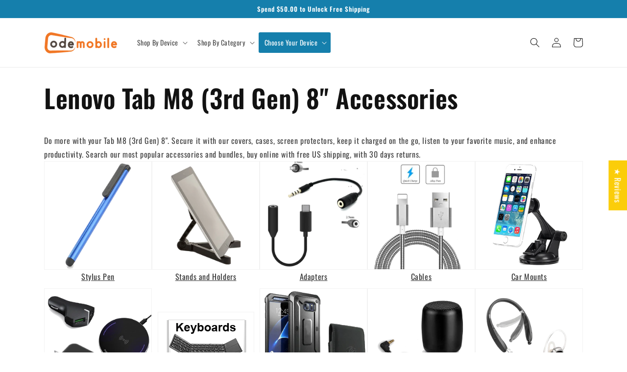

--- FILE ---
content_type: text/css
request_url: https://odemobile.com/cdn/shop/t/18/assets/section-main-page.css?v=149677123152013014101683617293
body_size: -466
content:
.page-title{margin-top:0}.main-page-title{margin-bottom:3rem}@media screen and (min-width: 750px){.main-page-title{margin-bottom:4rem}}.page-placeholder-wrapper{display:flex;justify-content:center}.page-placeholder{width:52.5rem;height:52.5rem}.rte>div#model-images{display:flex;flex-wrap:wrap;text-align:center}.rte>div#model-images .item{width:20%;margin-bottom:1rem}.rte>div#model-images .item a{display:flex;flex-direction:column;height:100%;align-items:center}.rte>div#model-images .item a img{margin:auto 0}ul#myUL{overflow-y:auto;background:#fff;width:100%;max-width:400px;position:relative;margin-bottom:1.5rem}ul#myUL li{width:100%;margin-left:0}#myUL{list-style-type:none;padding:0;margin:0}#myUL li a{border-bottom:1px solid #ddd;margin-top:-1px;padding:10px;text-decoration:none;font-size:16px;color:#000;display:block}#myUL li a:hover:not(.header){background-color:#eee}input#myInput{height:4.5rem;width:100%;max-width:400px;margin-bottom:1.5rem;outline:none;box-shadow:0 0 transparent;padding:1rem}@media screen and (max-width: 750px){.rte>div#model-images .item{width:50%}}
/*# sourceMappingURL=/cdn/shop/t/18/assets/section-main-page.css.map?v=149677123152013014101683617293 */


--- FILE ---
content_type: application/javascript; charset=utf-8
request_url: https://searchanise-ef84.kxcdn.com/preload_data.2Z6V8B8Q4j.js
body_size: 11263
content:
window.Searchanise.preloadedSuggestions=['odemobile phone number','wireless earbuds','samsung headphones','ear buds','samsung galaxy ear buds','wireless charger','usb c to usb c charger cable','wireless headset','samsung earbuds','car charger','type c charger','phone cases','bluetooth headphones','usb to usb-c cable','phone case','phone holder','usb c to usb adapter','power bank','quick charge adapter','bluetooth headsets','belt clip holster','wall charger','charging cable','iphone charger','car mount','samsung charger','wireless headphones','samsung galaxy s21 ultra 5g','bluetooth speaker','tws headphones wireless earbuds earphones true wireless stereo headset','stylus pen','my order','qc3.0 adapter car','battery pack','usb wall plug','samsung galaxy','quick charge adapter for wireless','samsung ear buds','samsung earbuds wireless','phone belt clip holster','selfie stick','charging station','type c','portable charger','compact fold-up travel holder','samsung galaxy 9 accessories','fast charger','type c usb','wireless ear buds','phone stand','samsung tablets','lg stylo 6','smart watch','hdmi cable','cell phone cases','bluetooth headset','samsung chargers','case belt clip holster swivel cover kickstand armor','single earbud','samsung wireless charger','metal phone charging cable','cell phones','apple earbuds','samsung car charger','car chargers','lightning charging cables','sony headphones','wall adapter','cell phone holder cup','motorola edge plus 5g uw 2022','usb c cable','camera cover','beats headphones','phone number','samsung note 8','iphone case','head phones','samsung galaxy s21 fe quick charger','battery chargers','blu smart phone','device code','power banks','micro sd card','wired headphones','phone holster','jbl headphones','short usb cable','usb c','auxiliary cord','battery for','iphone 11 case','case s21','samsung case','magnetic cell phone charger','charger cord','moto z4','type c headphones','home charger','sony earbuds','usb car charging port','android charger cable','samsung headphone','micro usb to usb c adapter','lg k51 accessories','apple watch','samsung galaxy 9 cover','sonim xp3','track my','micro usb charger','tablets samsung','wireless chargers','otterbox cases','car phone holder','apple headphones','samsung galaxy note 20 ultra','waterproof earbuds','usb charger','iphone 11 cases','moto g6 play turbo car charger','wireless phone charger','wireless charging pad','wired earphones','razr 2020 flip phone','qc 3.0 usb car charger','blackberry keyone','air and','phone charger','air pods','zte axon m','charging pad','charging cables','samsung headset','order no','phone for galaxy s10e','micro usb cord','case and belt clip for samsung s','ipad charger','compact fold-up travel holder random color','lg g 10.1 tablet accessories','air buds','headphones samsung','contact phone','case for','iphone se','adapter for usb cable','noise cancelling headphones','samsung galaxy headphones','micro usb','lg v60 thinq','mini speaker','samsung wireless earbuds','bluetooth earphones','bose headphones','apple pencil','samsung galaxy buds','usb c to hdmi','usb-c charger','samsung galaxy wireless charging pad','essential ph-1','car cup phone holder','samsung galaxy z fold 3','motorola moto e 2020 home chargers','lg g8x thinq','quick charge 3.0 wall adapter','usb car adapter','metal charger','bose wireless','samsung type c to charger','google pixel xl accessories','wired earbuds','samsung galaxy note 9 charge','open ear earbuds','samsung watch','15w quick charge adapter','ear phones','jbl wireless earbuds','head phone','bluetooth earbuds','lg stylo 5','samsung galaxy a13 5g','usb c charger','high amperage adapter','samsung wireless headphones','charger cable','phone holder for car','is samsung fast cord charger c','usb cable','lg v60','samsung galaxy 34','oneplus 7t','usb adapter','wallet cases-and-covers','hdmi cable adapter for samsung galaxy a','auxiliary adapter for samsung galaxy','moto g power charger','stylus for moto g stylus 5g 2022','samsung charging pad','samsung galaxy s21 charger','car mounts','razer phone 2 compatibility','qc3.0 adapter','microsoft surface pro 4 2017','samsung portable chargers','type c cable','samsung s20 fe 5g accessories','samsung phones','case belt clip leather holster cover pouch vertical','flip phone case','s pen pro','type c to type c cable','samsung galaxy s20','galaxy z3 flip 5g','blu view 5','samsung charger cable','sonim xp8','motorola one 5g charger','charging cord','mobile phone car charger','mini usb cable','google pixel accessories','jitterbug flip','s25 headphones','white 10 ft charger cord revvl 6x pro 5g','samsung a15 5g phone case','android charger','fire hdx 8.9','cell phone holder for car','google 6 case','ring holder','galaxy note 10 plus','coiled charger','lg stylo 5 charger','10 ft white charger cord revvl 6x pro 5g','fonus charger','phone cover','kyocera dual force 2 product','beats wireless','charging case','wireless headset boom microphone headphone hands-free earphone over-the-head','samsung galaxy charger','iphone chargers','razer phone 2','true wireless earbuds','galaxy s20 fe','wireless speakers','samsung galaxy s20 5g','moto g6 accessories','phone kick stand','tempered glass for samsung','galaxy s24 case','galaxy buds','home charger oem usb cable power adapter','bluetooth speakers','moto g power case','coiled cable','charger for samsung a20','lg stylo 6 case','samsung s23 fe','tablet case','case belt clip note 10','vertical belt pouch','oneplus nord n100','samsung galaxy tab a','lg wireless headphones','phone charge for oneplus nord n10 5g','tws headphones wireless earbuds earphones ear hook true stereo','s21 case','dashboard iphone holder','iphone 11 pro max','cell phone','ipad cover','screen protector for samsung a','phone pouch','leather phone cover','samsung cable','aux cable','fonus usb 10','moto mod','usb chargers','user manual','car holder','power adapter','smartphone charger','10ft usb cable type-c power cord usb-c long fast charge × 2','odemobile phone','iphone cable','stylus pens','samsung galaxy s10','samsung galaxy a20 phone case','motorola one 5g ace','zte blade a3 prime case','usb c car charger','charging block','wireless earphones','mp3 player','charging port','headphone adapter','leather phone holster swivel belt clip','phone belt clip','over ear earbuds','iphone se case','samsung usb cables','z fold 4','revvl 4 charger','usb c wall adapter','beats headset','iphone headset','neckband headset','magnetic car mount','ipad pen','usb a to usb c cables','samsung galaxy 21 phone cases','coiled usb cable','wired ear buds','hands free phone headset','pop sockets','portable chargers','mono headset','charger for samsung galaxy','usb c adapter','charger plugs','audio cable','lg g8x','wireless keyboard','fast charge of pro 13 apple','retractable cables','over the ear bluetooth headphones','noise cancelling bluetooth earbuds','qc 2.0/3.0 pd adapter','bluetooth ear buds','usb charging','motorola edge 5g uw','c charger','earbuds wireless','alcatel jitterbug headphones','galaxy case','power cord','samsung galaxy 6 flip6','portable car charger for galaxy a71','cigarette lighter chargers','wireless charger fast','fast rapid charger samsung galaxy s6','samsung galaxy tab s8 plus 12.4','lg stylo 4','akg earphones','apple charger','a03s case','10.5 samsung tablet adapter','car charger for samsung galaxy','retractable earphones headphones','magnetic charger','moto g stylus','lg velvet','iphone 13 case','samsung galaxy a12 charger','sony wireless earbuds','apple pro ipad 12.9','belt phone cases','red hydrogen one','tablet mount','iphone 11 charger','galaxy tab a7 light','screen protector','i phone 11','wireless bluetooth','samsung galaxy a32 5g phone cover','wireless speaker','charger for samsung galaxy s20 5g','headset galaxy a32 5g','alcatel go flip 3','short iphone charge cable','lg bluetooth headset','ipad case','microsoft surface','iphone cases','ear bud wireless','samsung galaxy s22 case','s22 ultra','samsung galaxy case','ear bud','multi device charger','pop socket','wallet case','memory card','galaxy s5','galaxy watch charger','bose earbuds','tcl 10 pro case','phone covers','usb to usb-c adapter','socket holder car','lg tone pro wireless head set','nokia x100','samsung accessories','tablet charger','tcl 20 a 5g','samsung s9 charger','usb-c adapter','s10e case','coolpad legacy brisa','lg headset','cord power','moto g7','samsung s20 case','apple charger cord','lg v60 thinq 5g','asus zenfone 5z','z flip 3','ipod nano','samsung tablet','samsung galaxy tab a charger','cell phones/tablets','tcl flip pro','samsung galaxy s20 fe 5g case','galaxy a53 5g fast charger','wired speaker','open earbuds','charging dock','google pixel slate','type-c to micro usb black data cables','iphone 15 case','moto z3 phone case','samsung s23 ultra','skullcandy headphones','samsung galaxy head','galaxy watch','fast home charger type-c 6ft usb cable quick power adapter','z fold 7','galaxy s25 phone case','samsung z fold 5','s pen','nokia x 100 charger','iphone 12 case','lg wing','iphone xr case','cell phone belt case','samsung phone case','z fold 3','headset with microphone','tablet stand','usb c to usb a','lg phone charger','samsung z3 fold','over ear headphone','moto g power','usb usb c','ear phone','motorola one 5g uw','charging box','samsung galaxy note 9 charge cable adapter','10ft usb-c','lg charger','samsung galaxy s20 fe','type c adapter','moto g 5g 2024','wall plug','front camera cover','kindle fire 10 charger','belt clip','usb type a to usb type c data cable','wireless headsets','ipad air 2','fast car chargers','samsung galaxy wireless headphones','galaxy s22 ultra phone','blackberry key2 le charger','moto g stylus 5g accessories','galaxy accessories','usb micro cable','samsung earphone','usb adapter cable','light up charging cable','samsung galaxy tab 10.1','lenovo tablet p11 gen 20','cell phone case','airpods iphone','fast chargers','10 ft charging cable','multi charging cable','phone case samsung galaxy s23','moto g play charging cable','note 20 ultra 5g','free phone stand','battery case','usb car charger adapter','red ac adapter for galaxy s25','pixel 7 phone case','samsung galaxy z fold 6 accessories','samsung s22 ultra case','iphone 16 pro','samsung galaxy s25 plus','gaming headphones','alcatel joy','camera privacy','moto g phone case','apple watch charge','car mount samsung','s22 ultra case','wired earbuds with microphone','arlo pro','blue phone cord','samsung s21 case','micro usb to hdmi cable','micro usb to micro usb c adapter','iphone xr','apple charging cord','galaxy s9 phone case','z fold','metal iphone lighting cable','fire 10 charging cable','earphone samsung','samsung bluetooth ear','samsung s7 charging cables','samsung a20','arlo pro 2 charge cable','galaxy note 20','cell phone charger','phone mount','slide in cases samsung 14','hmd vibe case cover','bluetooth earpiece','pixel 6a phone case','ipod touch','samsung galaxy note 10 plus','anker power','6x 5g charging','samsung ear','motorola edge 2024 case','samsung s pen','phone stands','iphone 12 pro','one touch 9 pro','iphone se back cover','leather cases belt clip','ipad pro 11','note 10 plus headphones','bose quietcomfort','i phone 15 charging cables','wall charger samsung galaxy','iphone home charger','charger for samsung','charging for samsung s6','iphone 16 case','charger pd type-c','ear clip','charge cord e tablet','car charger for iphone 16e','wireless charger for moto g 2022','z flip adapter','moto z 4 turbo charger','samsung s22 case','bone conduction','htc u12 life','samsung galaxy tab e charger','bluetooth headphone','charger for motorola one 5g ace','iphone charging cables','stylus tips','iphone x','iphone 8 case','sky car charger','tablet holder','samsung galaxy fold 4','google pixel 6 power bank chargers','moto z3 wireless charger','high amperage adapter for type c cable','a54 5g','privacy screen for samsung s','windshield mount','glass protector','headphone adapter 3.5 to','lg earphones','charger for','apple pen','samsung tablets tablets','lg stylo 5 fast charger','iphone adapter','video for this device','samsung note 3 ce phone charge','samsung s6 charger','galaxy phone case','i phone cable','android accessories','type c to type c charging cable','samsung a wire','tempered glass screen','wireless ear phones samsung','samsung s21','cup holder phone','revvl 6 pro phone','micro usb to type-c adapter','iphone 11 holster','swivel holster','wired headset','iphone cord','pixel 3 otterbox','samsung galaxy note 10 wall charger','meberry m7 10.1 battery','samsung galaxy earbuds','wired headset samsung galaxy tablet','lg accessories','iphone 11 adapter and charger','s10e cover','mini ipad a17 screen','car charger samsung galaxy s24','samsung galaxy z fold 6 earbuds','stylus 25 ultra','charger stand','moto g 5g 2024 phone cases','2020 samsung tab charging cord','quick charge adaptor','galaxy s24 phone accessories','single earbud earpiece','usb c power adapter','charger for samsung note','type c car charger','essential phone ph-1','quick charge usb adapter','zte blade max view case','revvl tab 5g','sd card','usbc to hdmi','usb power adapter','apple ipad charger','charge for google pixel 2','samsung galaxy s10 charger','samsung galaxy a21 phone case','wireless headphone with microphone','lenovo tab m10 plus','over ear headphones','samsung galaxy s22','tcl tab 10s 10ft charger','samsung wireless ear buds','iphone 13 pro max car charger','iphone xs max','charge adapter','cat s22 flip','phone case a53','s20 fe 5g','usb to c','air pods pro','sonim xp3 accessories','usb-c cable','samsung a21 case','cases for samsung note','screen covers','celero5g case','headphones for samsung s22','galaxy 9 phone chargers','galaxy earbuds','akg authentic headphones for 20 ultra','ear hook wireless earphones','fast charging lg v60','car cd mount for gps','usb charger cord','samsung galaxy note 20','clip on earbuds','case cover samsung galaxy j3','bluetooth headphones for samsung','case for iphone 12','i phone 13 case','lg phoenix 5 stylus','tablet accessories','car charger for iphone 15 pro','portable speaker','samsung note 5 case','wireless charging adaptor','active stylus pen digital capacitive touch rechargeable palm rejection ong79','alcatel joy 2','waterproof case underwater bag floating cover touch screen','data transfer cable for pixel 6a','fonus power bank','quick car charger','wireless headset with microphone','car mount for iphone','j7 car charger','apple iphone portable chargers','metal cable','samsung galaxy s9 headphones','quick charge','charging devices','apple iphone car charge fast','samsung ultra 24','apple 17 accessories','charger for apple 17 pro','samsung galaxy s 10 e','iphone 15 max pro car charger','verve snap','moto g power 5g case','head set','air tag','samsung galaxy tab a9 plus','usb wall outlet','computer headset','blackberry priv','samsung galaxy watch','samsung quick chargers','google pixel 2 accessories','lg travel adapter','samsung z','wireless head phones','samsung a32 5g phone case','retractable iphone cable','case for lg stylo 5','usb to','motorola bluetooth','galaxy chargers','samsung s 62 pro','led light','moto e6','cell phone holder','fast charging cord for motorola moto g stylus 2020','magnetic power','apple wall charger','samsung galaxy a71 5g case','phone cases for galaxy s10e','tri pod','bluetooth for samsung s21','lg v60 thinq case','car phone chargers','samsung galaxy view','micro sd cards','iphone 14 pro','motorola headphones','fast usb chargers','10ft type-c','samsung galaxy z flip 5 headphones','samsung galaxy note 9 charger','lg premier pro plus','single headphone','ipad air 4','cat s22','pixel 7 pro','blue headphones','iphone 15 car charger','iphone 7 holster','samsung note 10 charger','privacy screen','ear pods','do you have ear buds','revvl 7 pro earbud','samsung galaxy wireless charger','usb type-c charger for nokia x100','samsung ear bud','long iphone charger','over ear','lenovo laptop headset','samsung s21 ultra','samsung smart watch','belt clip for se','dual screen','phone holder car','holster case','car and accessories for asus zenfone 6','odemobile samsung galaxy a15 5g wireless headphones','usbc to usbc','boost mobile celero 5g plus 2024 accessories','samsung s21 car charger','samsung 3 in one charger','google 6 pro charging','6ft usb','lg stylo 4 charger','zte blade a7 prime','iphone 10 headset','smart watch samsung','iphone 14 pro max','usb-c to usb-c','iphone 17 pro usb charger','head phone dual mic','apple ipad pro 10.5 2017 2nd gen accessories','iphone 16 cable','motorola plus 23 case','revvl tab 2 case','iphone se shell holster combo','phone cases motorola','samsung galaxy a9','accessories for','samsung galaxy 24 fe phone case','log of','over the ear','travel holder','bike mount','cricket ovation 2 charger','fast charging cable and fast charger for a samsung galaxy a10e','lg headphones','usb-c usb-c','case belt clip swivel holster rugged cover pouch','fast charging wall box for a galaxy a50','s22 phone case','samsung galaxy a15 5g accessories','soft case','magnet metal plate','hard case for samsung','fast plug charger for lg stylo 4 plus','phone battery for','iphone plus charging cord','zte blade a7 prime case','wired selfie stick','headphones case','samsung adapter','charger cable 6ft for premier pro lte','fold 3 case','samsung galaxy tab','a71 5g','samsung screen protector','samsung hands free','google pixel 7 charger','charger for samsung tab a 10.1','kindle fire 10 accessories','phone wallet','i phone 11 phone case','kindle charger','samsung galaxy s20 plus wireless head','g9 pro','one plus nord 10 5g car charger','wireless bluetooth headset','fold up travel phone holders','samsung galaxy a51 case','type-c cables','samsung fast charger','samsung usb-c charger','phone finger','apple ipod touch 7th gen 600','samsung quick charge adapter','lg k22 charger by boost','headphone samsung','iphone 8 plus charger','iphone 7 cases','c type charger','samsung charging cable','iphone 15 pro max cases','iphone se headphones','samsung galaxy z fold 6','samsung galaxy 23 wireless charger','earphones for samsung','samsung galaxy tab s7','samsung s8 charger','samsung galaxy buds pro','galaxy note 20 ultra','head phone adapter','samsung galaxy view 2','samsung galaxy pixel 3','fold 4 case','samsung galaxy a20','universal charger','samsung face','samsung j3','samsung oem charging cable','qc 3.0 adapter','wireless ear','warp charger','chargers for iphone','audio in','galaxy 3a','3 ft usb cable','running armband','flip phones','google pixel ear buds','kyocera epic accessories','motorola g7 power charger','pixel 8a','fast charger for samsung s6','s8 tab cable samsung','galaxy note 20 ultra cover','samsung galaxy tab a 10.5 cable and adapter','iphone cord usb','metal usb c','motorola moto g stylus 5g usb cable c','iphone xr charger','motorola type c to type c','coolpad legacy headphones','accessories for is','usbc to','samsung s20 fe case','samsung galaxy a10e','purple charger','stylus holder for galaxy','red 11 se','charger block','verizon edge phone cord','samsung note 8 extra battery','samsung galaxy s 10 charge cables','case belt','samsung galaxy smart phones','type-c charger','suction holder car mount','samsung a12 charger','accessories for speaker','wifi computer','surface pen','pixel 4 xl','headphones for samsung galaxy a35','case samsung','phone clip iphone 17','samsung galaxy s25 headphones bluetooth earbuds','phone cover for iphone 14','galaxy s24 ultra','2 port usb type rapid charger','can i use with','light up charging cord usb to port c','samsung z fold charger','charger with cable iphone 16','tablet case samsung a9','cell phone for lg g7 thinq','moto g stylus 5g 2024 case','charger for galaxy s25','iphone 16 pro case','20 ft charge cable for a35 samsung','sound bar','type c to c cord','headset for pc','samsung tablet a8 accessories','s22 accessories','usb to hdmi','thin case for samsung note 9','selfie stick for google pixel','samsung s21 ultra cord','samsung tablet s5e','wall charger with usb for ipad samsung galaxy tab a 10.1','revvl v 5g charger','2 power cord for samsung galaxy note 9','charger for an old galaxy s5 phone','google pixel 4 phone','samsung galaxy s21 5g accessories','note 10 plus charger pad','power pro','tcl 10 pro','galaxy s20 phone case','samsung tab tablet charger\'s','revvl v+5g car charger','blu g9 pro','cover samsung galaxy a12','wired speaker portable audio multimedia rechargeable purple for nook','i phone 16 case','samsung a20 case','lg stylo 6 charger','lg v40','ipad pro case','tempered glass','usb c coiled cable','usb c to cable adapter','samsung galaxy a15 5g valet','lg g8x dual','charging cord for ipad pro 11','lg aristo plus to adaptor','apple ipad mini 5 stylus pen','wallet cases','ear phones for samsung s20','iphone usb','head phones for lg 8','car charger type c','charging cable for kyocera duraforce pro','tcl 10l','charger with cable','iphone 11 car charger','blu bold n1 case','case for a samsung galaxy a53 5g','lg wireless bluetooth earbuds','lg k51','doro 824 smarteasy cell phone','cover for samsung galaxy tab a8','battery for samsung galaxy j3','cup phone holder','c to c cable','samsung s22 ultra plus accessories','ear p','move from phones','google pixel xl','case for a iphone 13 pro max','galaxy car charger','samsung galaxy phone','iphone 12 cases','moto z4 case','usb c car charger for revvl v 5g','free devices','moto g 24','xiaomi red','plastic cover','wireless charger for samsung galaxy s6','samsung galaxy s23 ultra','samsung note 9 case','samsung galaxy s20 cord','car ch','samsung tablet charger','galaxy a20 phone charging pad','cord gal s20 ultra','tws earbuds','iphone headphones','tcl flip go','google pixel','jbl flip 4','samsung galaxy fold wireless headset','iphone 15 pro max cover','iphone 15 charger','one plus 7 pro accessories','stand fold','case belt phone holster','sony earphones','holster for galaxy note 10','service phone','mini earbuds','samsung galaxy s10 plus','moto g case','blackberry key2 le','phone case for iphone pro 14','cover for galaxy s10','fast home charger 6ft usb cable quick power adapter travel × 1','note 20 ultra 5g case','usb a to usb a','horizontal belt loop phone cases','surface pro 4 stylus-pen','car wireless charger','holder for','v 60 cases','c to usb','samsung earphones','car charger for lg v60','usb transfer','samsung galaxy a03s cover','apple ipad wall charger','cable for samsung galaxy a20 charger','iphone 13 charger','galaxy a51 5g','samsung galaxy cases-and-covers','back covers for samsung','samsung galaxy s21 fe','samsung usb a adapter','power battery','samsung s21 charger','type c power adapter','t mobile','motorola moto g stylus 4g','s24 ultra case','i phone 6s plus','flip phone','charger samsung galaxy s8 active','galaxy 9 headphones','iphone 8 cover','lg phone accessories','charging cases','mini usb c to usb 3 cable','note 20 case','note 5 case','samsung galaxy a71 case','samsung s20 fe charger','quick charge 3.0 adapter','accessories tablet s6','note 8 stylus','ear phones for lg k51','pixel 6a','samsung tablet sm-t530','3.5mm to in cord','galaxy a20','usb c to usb c','3 usb type a to c cable','music devices','6ft usb cable type-c power cord fast charge usb-c wire','for back of phone','samsung galaxy s23 fe headphones','plug adapter for','case for samsung galaxy s10','motorola edge plus wireless headset','stylus for samsung s25 plus','2024 motorola plus','ipad accessory','galaxy s25 ultra','iphone 17 headphone & c charging','galaxy a16 5g case','z fold 7 case','blue tooth','wireless ear buds for iphone','usb-c charging cable','wireless charger for motorola edge 2021','cover for samsung galaxy tab a9 tablet','usb home-chargers','oneplus open','z fold 5 case','hp chromebook','stylus pro for samsung','s9 fe','cover case protection samsung s22 ultra','metal braided-cables','unihertz tank 3 pro','z fold 5 cases-and-covers','tab 4 charger','charger for samsung galaxy a71','water accessories','t mobile revvl 4','car charger for motorola g5','belt loop holster','pocket charger','i phone belt case','i phone apple 8 phone charger cable','phone belt holster','display screen for kyocera','jbl earbuds','how to pair','i pad mini 4','samsung s21 ultra 5g','cable cord for ipad air 2','dell top','over the ear earbuds','cell phone signal','samsung galaxy s24','samsung 5g headphones','super fast charger','lg car charger','usb c to','nokia g300','wallet cover','matte screen protector','samsung galaxy s23 fe phone case','coolpad legacy brisa phone case','usb type-c cable','30 watt chargers for google pixel 6a','iphone 8 plus','iphone se battery case','samsung galaxy 9 car charger','galaxy s21 ultra phone case','iphone 7 charger','fast charge adapter','iphone charging','earphones samsung','car vent holder','cool pad legacy','samsung a51 case','usb to usb','samsung galaxy s23 ultra wireless','charger for iphone 14 plus','galaxy s8','micro usb cable','earphone for ipad pro 12.9 2018','fonus chargers for a iphone plus with a','headphone for iphone','iphone 15 pro max','ipad chargers','case belt covers','samsung s20 charger','power q20 pro','ipod chargers','google pixel case','ear phones for smart tava','iphone 13 mini car mount','microphone surface pro','charging cord 6ft','motorola moto g7 play','apple accessories','car chargers a53','samsung fast charge stand up pad','galaxy s20 fe 5g','charger samsung','samsung galaxy buds live','headphones for samsung','at&t power','charger 68 watts','samsung galaxy tab a 8 in 2020','fast charging cable','note 20 ultra headset','usb c to usb','air pod','stylus pen for samsung galaxy tab s4','samsung galaxy a10e car charger','what is phone','my orders','wireless ear phones','type c to hdmi adapter','charger for samsung a10e','sd cards','kyocera duraforce pro 2 wireless charger','i phone 11 case','car mount samsung a70','usb c cable type c charger','samsung adapter for fold 2','samsung s20 uw','iphone charger 6 plus 10 feet cable','kyocera duraxv extreme','case mate','lg x charge case','iphone car charger','protective case for galaxy s10','charger for samsung galaxy tab a','v40 thin q chargers','samsung galaxy a30 to 5g phone cover','wired earphones for samsung galaxy plus','wireless headset samsung z fold','open cellphones','case belt clip holster swivel cover','charger pack for','ear hook','over ear wired headphones','galaxy s10','samsung s 24','usb charger adapter','over the ear at&t compatibility','data transfer for samsung note 4','samsung s20 fast charger','car charging pad','apple i phone 11 headset','iphone 15 pro','cover samsung galaxy a11','galaxy tab 10.1','ipod classic','micro usb adapter','galaxy s 20 ultra case','earbuds bluetooth','samsung open earphones','surface headphones','samsung galaxy j3 prime','samsung z flip 3 super charge','ipad air 2 pen','pixel 9 case','kindle fire','ipad mount','samsung headphones type c','buds for','wireless charger for a tcl a3','lg g7 ear buds','motorola phone charger','samsung s10 plus','phone case for galaxy z fold 5g','samsung a12 accessories','samsung galaxy a10e accessories','all accessories lg stylo 4 plus','wireless sports ear buds','samsung s20','ear with ear hook','for iphone 12 pro max','charger fast type c','motorola bluetooth headset','laptop power adapter','ipad mini case','rapid chargers','headphone for microphone','apple earpods','samsung buds','samsung ultra s24 usb-c','fast charger for galaxy note ultra 5g','stylus for a15','i phone cover','charger for flip 2 jitterbug phone red one','chargers for samsung a36','for ultra 22','a15 charging stand','phone case for moto g 5g 2025','stylus pen for s24 ultra','ear buds for lively smart 4 phone','iphone 16 plus','glass protector for iphone 16 pro','case belt clip rugged holster canvas cover pouch × 1','galaxy buds 3 pro','chargers for iphone 16','galaxy note 20 10 ft home cord','iphone 16 pro accessories','headset power','accessories for samsung galaxy s25','short cable','wireless charger lg k51','charger prot','mini stylus','phone case samsung a14','a35 samsung air pod','iphone 16 pro case belt clip','motorola one 5g ace hdmi','samsung ultra note 23','charging cord for iphone 8 plus','samsung galaxy s24 charger','iphone 16 cases','is this compatible with i phone','beats earbuds','headphones sony with wire and micro','samsung a23 cables','contact info','galaxy z4 flip','google pixel 3a earbud','iphone 14 pro max charging pad','lg g8x thinq dual charge','samsung wireless fast charger','charging for nokia 3.1 plus','b speakers','fast charge galaxy phone s7 charger','contact number','galaxy s23','6 cord for motorola 6','samsung galaxy s20 fe 5g phone case','samsung galaxy flip z smartphones','samsung view need the power cord to charge','iphone 8 plus case','wireless speaker for galaxy a21','lens cover','phone accessories for apple iphone 11','lg k51 charger','camera for galaxy camera','dash phone mount','samsung wireless','galaxy s22 headphones','samsung galaxy buds plus','sony ear buds','samsung galaxy s24 ear buds','samsung galaxy s21 ultra case','s10 plus','galaxy s21 phone case','display port to usb c','pen holder','at&t charger for a galaxy 9 plus','short usb cable for galaxy s21','zte blade 10 cover','kindle fire 10 wall power charger','dual adapter','stylo 6 pen','iphone 12 pro max case','led cable','samsung s 24 ultra','charge cable for i phone','usb c cable type c charging cable for galaxy z3 flip samsung','pixel 6 charger','samsung s24','verizon wireless kyocera duraforce auto charger','power bank 10000mah','headphones with','samsung galaxy a23 5g','chargers for kindle fire','ear buds for note 10+5g','iphone car holder','samsung s10 plus charger cable','motorola 5g ace','moto e 5 plus','revvl 6 pro phone case','iphone charging cord','de samsung','wireless home charger','moto g stylus replacement pen','alcatel flip phone','kyocera duraforce pro 2 case','samsung galaxy tab s6 10.5','nord n10 5g','tribute hd speaker','samsung galaxy a11 smartphone adapter','usb car charger adapter google 6','samsung galaxy s20 charging','2 port volt','usb port','on the go connector','charger for kyocera duraforce pro','note 29 ultra','samsung 53 fast charging 3','charger for tab e 9.6 samsung','power socket','samsung s10','samsung galaxy s9','usb type c','samsung model','usb hub','international adaptor','over the head phone headset','usb cable short','samsung galaxy a21','adapter an','bicycle mount','charging cable for samsung a10e','galaxy ear buds s 20','mono earbud','chargers for ipad','air pod pro','type c earbuds','axon zte m z981 phone','iphone earbuds','adapter for galaxy s10 plus','iphone 13 pro','iphone cr accessories','lg cable for tone','jitterbug headphone','what is my','micro sd','lg harmony 4 phone charge','universal charge','motorola 20 power cord for cell phone','apple 13 phone case','iphone 11 pro max car charger amazon','cable usb to c','lg k92 fast charging cord','galaxy s9 case','10w quick charge adapter','magnetic charging for lg v60 thinq','fire portable','motorola moto z4 usb cable type-c charger cord power','samsung galaxy a35 5g ear headphones','headphone cases','wired portable speaker','samsung a50','iphone 7 plus','iphone charger adapter','cd player','galaxy j3','huawei mate se original charger','stylus for ipad','samsung g','samsung galaxy j3 wall charger','sport ear buds','wall adapter fast charger','open ear headset','motorola edge 2022 case','moto g stylus case','sim card','apple headphone','usb cord with plus','samsung galaxy s 22','pixel 4a','motorola edge 2022 earphones','phone case lg wing','phone mounts','note 8 case','samsung a01','case for motorola edge 2022','samsung galaxy a53 5g case','cable for car to usb','jbl wireless headset','samsung galaxy s 24 ultra','pixel 2 belt loop','samsung s21 fe 5g','4 port usb charging station','chargers iphone','samsung fold 2','cover for motorola gen phone','macbook charger','hamburger mini speaker','lg wing case','samsung phone chargers a12','samsung 10 phone chargers','cords for samsung galaxy','samsung s 10 phone cases','samsung s23','iphone 6 stereo headset with microphone','car mount charger','i phone 7 plus charger','samsung ear plugs','android phones','apple earbuds wireless','lg g8x thinq case','samsung galaxy z fold 3 phone case','fire 7 power cables','lg g6 case','samsung galaxy s20 fe 5g','home charger for lg stylo 4','usb fast charger','protective case','wireless headphones samsung galaxy a23 5g','adapter qc3','galaxy tablet 10.1','phone stylus','watch charger','galaxy note 10 fast type c phone charger','samsung s20 plus fast charger','iphone se cases','apple air pods','wireless charger for samsung j2 pure','galaxy s23 ultra case','wireless earbuds for g 7 play','note 10 case','samsung a01 car charger','samsung galaxy tab a7 10.4','moto 4 plus','flash drive usb','sonim xp8 chargers','bluetooth for samsung galaxy s22','samsung galaxy ultra earbuds','power cords','red magic','hard shell case','moto z4 accessories','fast charge c cord','cover for samsung note 10','iphone phone stand','super p','iphone 12 pro max adaptor','bold n1','back of phone button','samsung galaxy 10 2 port fast charger','a35 headphones','back cover','wireless car charger','wave bluetooth headset','12 volt phone chargers','cd player\'s','smartphone portable charger nord 100','samsung bluetooth earpiece','charging and ear cable buds','lg v60 thinq dual','wire ess chargers','tablet cover samsung a9','iphone charging cable','keyboard with case for samsung','3 in 1 cable fast charg','stand for galaxy tab a9 plus','cover for samsung galaxy a13','belt clip leather holster vertical','samsung a53 5g charger','recharge cable','samsung galaxy fe 24','adapter for ac','samsung galaxy s25 fe cases','iphone 17 po max earbuds','what is odemobile','motorola 5g one uw ace battery','6ft fast charger type-c','samsung galaxy note 20 cases','part for iphone 13','metal charging cable to usb c','samsung a42 5g cable charger','phone case google 7','lg pro bluetooth wireless head phone set','cup holder phone holder','amazon power adapter','galaxy a50 audio wire to port jack','usb c to apple charger cables','charger for ipod','xl plug adapter to c','clear privacy glass protector','jitterbug smart 4 cell phone case','samsung over the ear','iphone 16e case','samsung galaxy note 8 cover','iphone 16 pro max','pen samsung galaxy a35','fast charger for samsung galaxy','samsung galaxy ultra note 23','galaxy s25','ipad air 2 charger','car accessories','samsung galaxy tab s10','galaxy s22 ultra charger','samsung galaxy a53 car charger','case for moto g power 2021','motorola edge 2022','samsung phone charger','galaxy j3 prime case','samsung galaxy xcover 6 pro battery','over the ear ear buds','i phone 14','samsung wired ear buds','note 9 accessories','samsung 9 cover','samsung moto g6 wall charging cables','apple watch accessories','samsung galaxy s23 fe case','chargers for kyocera duraforce 2','wireless charging adapter','i phone charger','turbo chargers for galaxy','samsung galaxy s9 android charger','moto g stylus pen','charging brisa','samsung galaxy a14 case','blackview bv9000 pro accessories','samsung galaxy 9','galaxy s20','type c charger for samsung note 20 ultra 5 g','10 nokia motorola stylus 5g charger','charger adapter iphone','cell phone charger cable','wireless earbuds for samsung galaxy a13','earhook bluetooth','motorola edge plus 5g uw accessories','stylus pen cover','phone case for samsung galaxy flip z3','sol ar charger for iphone 12 pro max','lg usb fast charger','usb car adapter plug','phone connector','speaker wireless for pixel 3a phone','note 20 phone cases','phone case for galaxy s10e','charging cable for iphone 6','lively jitterbug smart 3','charging adapter iphone','google pixel 7 pro','oneplus 8t','65 power adapter','car charger for an i phone','blu g90 smartphone charger','pc headset','active tab 2','tcl nxtpaper pro 50 phone cover','2 lg 40 charging','lg cord','phone charger wire for lg v60 thin q','samsung galaxy smart watch','wireless charging pad for lg stylo 5','apple iphone 16 pro max','car charger for samsung s20','samsung galaxy phone case','iphone 13 to 12 charger adapter','roku express','wired headphones for jitterbug 4','galaxy s5 accessories','open air headphones','samsung galaxy s24 fe case','usb to lightning cable','bluetooth for','samsung s21 headphones','samsung galaxy s23 ultra phone case','samsung galaxy s24 ultra headphones','video camera for','galaxy a 32 5g','moto z 3','stylo 6 stylus','samsung a52 5g chargers','fonus charger fire 10','stylus capacitive and resistive pen touch compact lightweight × 2','6 xs cord','lg stylo 6 phone','type c plug','phone samsung','samsung galaxy s23 ultra headphones','case for a s24 ultra','xbox wireless','apple iphone charger','z fold flip5','type c rapid','ipad pro 11 charger cord','power bank for one plus 8 pro phone','samsung galaxy s 20 phone chargers','screen for google 8a','car laptop charger','stylus pen for samsung','samsung car port','pixel 3a charger','samsung s21 ul','phone case for note 8','sol ar chargers','ring lighting','samsung s22 ultra plus phone cover','6ft long cable power cord','apple pen for ipad 5th gen 2017','samsung galaxy a10e case','car bluetooth','motorola razr 2020','usb plug','adapter cable samsung a53','google pixel buds','samsung galaxy a32 5g adapter & cord','stylus for apple se','flip phone cases','screen protector for samsung s20','samsung galaxy tab a 10.5 charger','type c fast charge cable','ipad pro 12.9 2nd gen','fonus charger rog','motorola edge plus phone case','samsung galaxy s22 over the ear headset','cup holder for car','ipad air 2 charging','usb-c to usb cable','car adapter','motorola moto z3 headset','earbuds with headset','purple wall cell phone charger','galaxy xcover pro','charging cord for galaxy a01','nokia 7.1 charger','galaxy s9','samsung s20 c adapter','z fold 5 headphones','aux cord','headphones for coolpad legacy','usb cable micro-usb charger cord power sync','fonus wireless charger','galaxy covers','samsung j3 fast wall charger','samsung fold 4','24 ultra case','memory card for motorola g 5g','belt phone holder','wireless earbuds for samsung galaxy s22','motorola 5g fast charger','pixel 6a earbuds','phone car mount','fast charge','galaxy 10 plus case','samsung galaxy in earphones','battery charger','red usb c wall charge','usb c 20 feet','galaxy 24 earbuds','10 charging cord','cable charger','samsung battery','charging stand','samsung galaxy 5 hands-free','apple iphone 8 plus compatible','in voice','car mounts for note 10','motorola turbo charger','wall charger usb','samsung galaxy s5 charger','car charger one plus nord 10','bt speaker','type-c 6ft usb cable quick power','wall charger for lg premier pro lte','10 ft charger cable for samsung a20 phone','galaxy s21 fe 5g phone case','samsung galaxy tab s6 lite','galaxy note 9','samsung galaxy j3 prime case','protective cases','oneplus nord n200 5g','z force usb type c','apple ipad pro 11 charger','lg stylo 5 stylo','microsoft surface pro 7 stylus','ipad 12.9 pro chargers','10 ft samsung galaxy a21','3 in one usb-c','fire 7th generation','ear phone samsung galaxy 10','samsung s6 pen','samsung galaxy a54 case','z 3 flip fast charger','plug in head phones for se 2020','samsung galaxy note 9 adapter','samsung flip','samsung a10e charger','operating instructions','motorola headphone','ipad air','nintendo switch','note 10 plus phone case','usb-c to hdmi-adapters','samsung a12 case','car mounts samsung','warp charge usb charge cable','type c cord','anker type-c','oneplus 8t car charger','usb c to hdmi 4k with charger','lg g8x thinq quick charge adapter','samsung galaxy j2','nook charging cord','galaxy a53 5g','active stylus pen digital capacitive touch rechargeable palm rejection','usb flash drive','redmi note 10s phone case','iphone 13 pro max adapter usb c to usb','how to an','iphone earphones','lg notepro head set for apple iphone pro 11','nokia 3.1 a charger','usb c connector','phone ring','sonim xp3 earbud','samsung gt-p5210 power cord','belt clip holster iphone se','hearing aid compatible headset\'s','motorola e5 play case','power pack','iphone cable to car connector','fast charger adapter','revvl 5g case','does it work with zoom','lg v40 thinq charger','usb port plugs','order for','usb-c to usb-c-cables','galaxy s10 headset with microphone','screen for galaxy','usb adapter for samsung tab 12.4','samsung galaxy earphone a03','horizontal phone holder','4a 5g','lg v40 thinq fast charger','oem lg k30 wall charger','wall adapter to go with usb c charging cable','galaxy s21 holster','charging pad iphone 11','iphone short charging cable','cases with belt clip','charger 10 ft','tablet cases','waist bag','iphone se cases wit clip','10 ft usb iphone charger','lg k51 car charger','retractable fast charge cord for motorola phone','wireless mounts','headphones for oneplus nord n 100','iphone 10 case with belt','case for iphone 7 plus','motorola moto g7 charger pad','samsung galaxy tab s9 fe plus wall ac plug','iphone wired headphones','phone cases for a54 samsung','cable type-c charger cord power wire','moto g7 charge','screen protector for','google pixel 3 case','headset iphone 8','10 usb to type c','barnes and noble charger','charger for type-c','samsung s22 headphones','stylus pen touch aluminum black capacitive','ac adapter','2 port car adapter','3ft apple charger cord','apple iphone 10 max xs','mini speakers','c cable chargers','xcover6 pro','soft case for samsung galaxy sky pro j7','motorola stylus 2022','clear cover galaxy','type-c power adapter for t-mobile','samsung galaxy j7 sky pro battery','cable for samsung wireless charger','samsung a6 photo galaxy cases','samsung galaxy phones','pen samsung galaxy z fold 3','usb a to mini cables','s10 plus 6 charging cables','wireless headphone with mic','bluetooth earphone','iphone se charger cable','tws earphones','i phone dr 6 case','usb-c to lightning cable','akg type-c','ipad pro 11 case','pop sockets for phone','case for s21 phone','samsung s20 fast charger black','tips for stylus','ear phone out side ear','odemobile commando','charging cord usb c type c','motorola g6','a11 wireless headphone','phone case for galaxy 21','phone charger cord','sony playstation 5','iphone 15 stylus','i phone charging cable','charger c type','quick charger adapter','ear phone apple iphone 12','samsung a12 car charger','ipad mini a17 screen','moto g stylus 2025','iphone 17 pro max ear buds','iphone 16e holder','wired earphones with mic','samsung galaxy fe case belt holster','samsung galaxy note 20 ultra ear buds','galaxy s24 fe phone case','phone case for motorola razer 2025','phone case galaxy a32 5g','i phone 13 pro cas','case for a16','phone case for moto g 2025','pixel 10 pro','motorola g stylus 2024 pen','moto 5 g cables 20022','samsung s23 charging cable','galaxy cases','wireless charger for 6 revvl','rebel tab 2 2025','galaxy note 20 10 ft charge cord','14 pro max earbuds','samsung s8 case','blue tooth speakers','wireless charger for galaxy a16 5g','phone case for samsung a16','iphone 12 clip on case','protector and case','case belt clip holster swivel cover kickstand armor i phone','motorola q30 chargers','pouch for a15 5g','samsung galaxy s23 stylus','how do pair','cases only','stylus galaxy s21','z fold 5 stand','ipad pro 11 m4','charger and longer cables for samsung s21 ultra','tcl charger type','type-c usb adapter','10ft pd cable type-c to usb-c charger cord power wire sync','game controller','lightning accessories','phone case for motorola razr 2024','car phone mounts','quick charge wall adapter','pixel 8a case','wireless cell phone charger galaxy a53','stylus touch screen pen fiber tip aluminum lightweight white onz74','apple ipad mini 2 charger cable','lighter phone holder','type c to cord','iphone 8 clip case','samsung galaxy a53 fast charging wall','fast chargers for motorola edge','wireless microphone headset'];